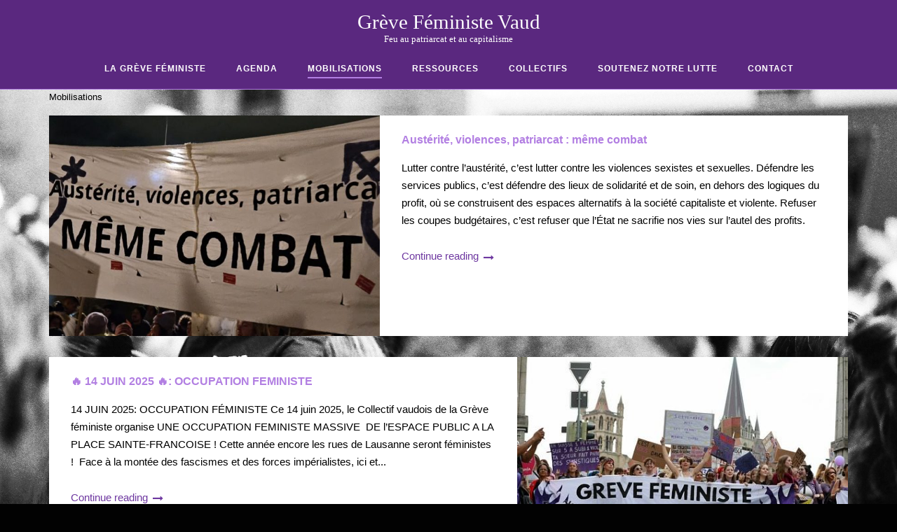

--- FILE ---
content_type: text/html; charset=UTF-8
request_url: https://grevefeministe-vd.ch/category/mobilisations-2/
body_size: 15117
content:
<!DOCTYPE html>
<html lang="fr-FR">
<head>
	<meta charset="UTF-8">
	<link rel="profile" href="https://gmpg.org/xfn/11">

	<meta name='robots' content='index, follow, max-image-preview:large, max-snippet:-1, max-video-preview:-1' />

	<!-- This site is optimized with the Yoast SEO plugin v25.3 - https://yoast.com/wordpress/plugins/seo/ -->
	<title>Archives des Mobilisations - Grève Féministe Vaud</title>
	<link rel="canonical" href="https://grevefeministe-vd.ch/category/mobilisations-2/" />
	<link rel="next" href="https://grevefeministe-vd.ch/category/mobilisations-2/page/2/" />
	<meta property="og:locale" content="fr_FR" />
	<meta property="og:type" content="article" />
	<meta property="og:title" content="Archives des Mobilisations - Grève Féministe Vaud" />
	<meta property="og:url" content="https://grevefeministe-vd.ch/category/mobilisations-2/" />
	<meta property="og:site_name" content="Grève Féministe Vaud" />
	<meta name="twitter:card" content="summary_large_image" />
	<script type="application/ld+json" class="yoast-schema-graph">{"@context":"https://schema.org","@graph":[{"@type":"CollectionPage","@id":"https://grevefeministe-vd.ch/category/mobilisations-2/","url":"https://grevefeministe-vd.ch/category/mobilisations-2/","name":"Archives des Mobilisations - Grève Féministe Vaud","isPartOf":{"@id":"https://grevefeministe-vd.ch/#website"},"primaryImageOfPage":{"@id":"https://grevefeministe-vd.ch/category/mobilisations-2/#primaryimage"},"image":{"@id":"https://grevefeministe-vd.ch/category/mobilisations-2/#primaryimage"},"thumbnailUrl":"https://grevefeministe-vd.ch/wp-content/uploads/2025/11/Apres-une-journee-de-greve-massive-dans-les-services-publics-et-parapublics-28000-personnes-o-e1764423846387.jpeg","inLanguage":"fr-FR"},{"@type":"ImageObject","inLanguage":"fr-FR","@id":"https://grevefeministe-vd.ch/category/mobilisations-2/#primaryimage","url":"https://grevefeministe-vd.ch/wp-content/uploads/2025/11/Apres-une-journee-de-greve-massive-dans-les-services-publics-et-parapublics-28000-personnes-o-e1764423846387.jpeg","contentUrl":"https://grevefeministe-vd.ch/wp-content/uploads/2025/11/Apres-une-journee-de-greve-massive-dans-les-services-publics-et-parapublics-28000-personnes-o-e1764423846387.jpeg","width":1080,"height":585},{"@type":"WebSite","@id":"https://grevefeministe-vd.ch/#website","url":"https://grevefeministe-vd.ch/","name":"Grève Féministe Vaud","description":"Feu au patriarcat et au capitalisme","publisher":{"@id":"https://grevefeministe-vd.ch/#organization"},"alternateName":"greve feministe","potentialAction":[{"@type":"SearchAction","target":{"@type":"EntryPoint","urlTemplate":"https://grevefeministe-vd.ch/?s={search_term_string}"},"query-input":{"@type":"PropertyValueSpecification","valueRequired":true,"valueName":"search_term_string"}}],"inLanguage":"fr-FR"},{"@type":"Organization","@id":"https://grevefeministe-vd.ch/#organization","name":"Grève Féministe Vaud","url":"https://grevefeministe-vd.ch/","logo":{"@type":"ImageObject","inLanguage":"fr-FR","@id":"https://grevefeministe-vd.ch/#/schema/logo/image/","url":"","contentUrl":"","caption":"Grève Féministe Vaud"},"image":{"@id":"https://grevefeministe-vd.ch/#/schema/logo/image/"},"sameAs":["https://fr-fr.facebook.com/vaud.grevefeministe/","https://www.instagram.com/grevefeministevaud/?hl=fr"]}]}</script>
	<!-- / Yoast SEO plugin. -->


<link rel="alternate" type="application/rss+xml" title="Grève Féministe Vaud &raquo; Flux" href="https://grevefeministe-vd.ch/feed/" />
<link rel="alternate" type="application/rss+xml" title="Grève Féministe Vaud &raquo; Flux des commentaires" href="https://grevefeministe-vd.ch/comments/feed/" />
<link rel="alternate" type="text/calendar" title="Grève Féministe Vaud &raquo; Flux iCal" href="https://grevefeministe-vd.ch/events/?ical=1" />
<link rel="alternate" type="application/rss+xml" title="Grève Féministe Vaud &raquo; Flux de la catégorie Mobilisations" href="https://grevefeministe-vd.ch/category/mobilisations-2/feed/" />
<style id='wp-img-auto-sizes-contain-inline-css' type='text/css'>
img:is([sizes=auto i],[sizes^="auto," i]){contain-intrinsic-size:3000px 1500px}
/*# sourceURL=wp-img-auto-sizes-contain-inline-css */
</style>
<style id='wp-emoji-styles-inline-css' type='text/css'>

	img.wp-smiley, img.emoji {
		display: inline !important;
		border: none !important;
		box-shadow: none !important;
		height: 1em !important;
		width: 1em !important;
		margin: 0 0.07em !important;
		vertical-align: -0.1em !important;
		background: none !important;
		padding: 0 !important;
	}
/*# sourceURL=wp-emoji-styles-inline-css */
</style>
<link rel='stylesheet' id='wp-block-library-css' href='https://grevefeministe-vd.ch/wp-includes/css/dist/block-library/style.min.css?ver=6.9' type='text/css' media='all' />
<style id='wp-block-heading-inline-css' type='text/css'>
h1:where(.wp-block-heading).has-background,h2:where(.wp-block-heading).has-background,h3:where(.wp-block-heading).has-background,h4:where(.wp-block-heading).has-background,h5:where(.wp-block-heading).has-background,h6:where(.wp-block-heading).has-background{padding:1.25em 2.375em}h1.has-text-align-left[style*=writing-mode]:where([style*=vertical-lr]),h1.has-text-align-right[style*=writing-mode]:where([style*=vertical-rl]),h2.has-text-align-left[style*=writing-mode]:where([style*=vertical-lr]),h2.has-text-align-right[style*=writing-mode]:where([style*=vertical-rl]),h3.has-text-align-left[style*=writing-mode]:where([style*=vertical-lr]),h3.has-text-align-right[style*=writing-mode]:where([style*=vertical-rl]),h4.has-text-align-left[style*=writing-mode]:where([style*=vertical-lr]),h4.has-text-align-right[style*=writing-mode]:where([style*=vertical-rl]),h5.has-text-align-left[style*=writing-mode]:where([style*=vertical-lr]),h5.has-text-align-right[style*=writing-mode]:where([style*=vertical-rl]),h6.has-text-align-left[style*=writing-mode]:where([style*=vertical-lr]),h6.has-text-align-right[style*=writing-mode]:where([style*=vertical-rl]){rotate:180deg}
/*# sourceURL=https://grevefeministe-vd.ch/wp-includes/blocks/heading/style.min.css */
</style>
<style id='wp-block-paragraph-inline-css' type='text/css'>
.is-small-text{font-size:.875em}.is-regular-text{font-size:1em}.is-large-text{font-size:2.25em}.is-larger-text{font-size:3em}.has-drop-cap:not(:focus):first-letter{float:left;font-size:8.4em;font-style:normal;font-weight:100;line-height:.68;margin:.05em .1em 0 0;text-transform:uppercase}body.rtl .has-drop-cap:not(:focus):first-letter{float:none;margin-left:.1em}p.has-drop-cap.has-background{overflow:hidden}:root :where(p.has-background){padding:1.25em 2.375em}:where(p.has-text-color:not(.has-link-color)) a{color:inherit}p.has-text-align-left[style*="writing-mode:vertical-lr"],p.has-text-align-right[style*="writing-mode:vertical-rl"]{rotate:180deg}
/*# sourceURL=https://grevefeministe-vd.ch/wp-includes/blocks/paragraph/style.min.css */
</style>
<style id='global-styles-inline-css' type='text/css'>
:root{--wp--preset--aspect-ratio--square: 1;--wp--preset--aspect-ratio--4-3: 4/3;--wp--preset--aspect-ratio--3-4: 3/4;--wp--preset--aspect-ratio--3-2: 3/2;--wp--preset--aspect-ratio--2-3: 2/3;--wp--preset--aspect-ratio--16-9: 16/9;--wp--preset--aspect-ratio--9-16: 9/16;--wp--preset--color--black: #000000;--wp--preset--color--cyan-bluish-gray: #abb8c3;--wp--preset--color--white: #ffffff;--wp--preset--color--pale-pink: #f78da7;--wp--preset--color--vivid-red: #cf2e2e;--wp--preset--color--luminous-vivid-orange: #ff6900;--wp--preset--color--luminous-vivid-amber: #fcb900;--wp--preset--color--light-green-cyan: #7bdcb5;--wp--preset--color--vivid-green-cyan: #00d084;--wp--preset--color--pale-cyan-blue: #8ed1fc;--wp--preset--color--vivid-cyan-blue: #0693e3;--wp--preset--color--vivid-purple: #9b51e0;--wp--preset--gradient--vivid-cyan-blue-to-vivid-purple: linear-gradient(135deg,rgb(6,147,227) 0%,rgb(155,81,224) 100%);--wp--preset--gradient--light-green-cyan-to-vivid-green-cyan: linear-gradient(135deg,rgb(122,220,180) 0%,rgb(0,208,130) 100%);--wp--preset--gradient--luminous-vivid-amber-to-luminous-vivid-orange: linear-gradient(135deg,rgb(252,185,0) 0%,rgb(255,105,0) 100%);--wp--preset--gradient--luminous-vivid-orange-to-vivid-red: linear-gradient(135deg,rgb(255,105,0) 0%,rgb(207,46,46) 100%);--wp--preset--gradient--very-light-gray-to-cyan-bluish-gray: linear-gradient(135deg,rgb(238,238,238) 0%,rgb(169,184,195) 100%);--wp--preset--gradient--cool-to-warm-spectrum: linear-gradient(135deg,rgb(74,234,220) 0%,rgb(151,120,209) 20%,rgb(207,42,186) 40%,rgb(238,44,130) 60%,rgb(251,105,98) 80%,rgb(254,248,76) 100%);--wp--preset--gradient--blush-light-purple: linear-gradient(135deg,rgb(255,206,236) 0%,rgb(152,150,240) 100%);--wp--preset--gradient--blush-bordeaux: linear-gradient(135deg,rgb(254,205,165) 0%,rgb(254,45,45) 50%,rgb(107,0,62) 100%);--wp--preset--gradient--luminous-dusk: linear-gradient(135deg,rgb(255,203,112) 0%,rgb(199,81,192) 50%,rgb(65,88,208) 100%);--wp--preset--gradient--pale-ocean: linear-gradient(135deg,rgb(255,245,203) 0%,rgb(182,227,212) 50%,rgb(51,167,181) 100%);--wp--preset--gradient--electric-grass: linear-gradient(135deg,rgb(202,248,128) 0%,rgb(113,206,126) 100%);--wp--preset--gradient--midnight: linear-gradient(135deg,rgb(2,3,129) 0%,rgb(40,116,252) 100%);--wp--preset--font-size--small: 13px;--wp--preset--font-size--medium: 20px;--wp--preset--font-size--large: 36px;--wp--preset--font-size--x-large: 42px;--wp--preset--spacing--20: 0.44rem;--wp--preset--spacing--30: 0.67rem;--wp--preset--spacing--40: 1rem;--wp--preset--spacing--50: 1.5rem;--wp--preset--spacing--60: 2.25rem;--wp--preset--spacing--70: 3.38rem;--wp--preset--spacing--80: 5.06rem;--wp--preset--shadow--natural: 6px 6px 9px rgba(0, 0, 0, 0.2);--wp--preset--shadow--deep: 12px 12px 50px rgba(0, 0, 0, 0.4);--wp--preset--shadow--sharp: 6px 6px 0px rgba(0, 0, 0, 0.2);--wp--preset--shadow--outlined: 6px 6px 0px -3px rgb(255, 255, 255), 6px 6px rgb(0, 0, 0);--wp--preset--shadow--crisp: 6px 6px 0px rgb(0, 0, 0);}:where(.is-layout-flex){gap: 0.5em;}:where(.is-layout-grid){gap: 0.5em;}body .is-layout-flex{display: flex;}.is-layout-flex{flex-wrap: wrap;align-items: center;}.is-layout-flex > :is(*, div){margin: 0;}body .is-layout-grid{display: grid;}.is-layout-grid > :is(*, div){margin: 0;}:where(.wp-block-columns.is-layout-flex){gap: 2em;}:where(.wp-block-columns.is-layout-grid){gap: 2em;}:where(.wp-block-post-template.is-layout-flex){gap: 1.25em;}:where(.wp-block-post-template.is-layout-grid){gap: 1.25em;}.has-black-color{color: var(--wp--preset--color--black) !important;}.has-cyan-bluish-gray-color{color: var(--wp--preset--color--cyan-bluish-gray) !important;}.has-white-color{color: var(--wp--preset--color--white) !important;}.has-pale-pink-color{color: var(--wp--preset--color--pale-pink) !important;}.has-vivid-red-color{color: var(--wp--preset--color--vivid-red) !important;}.has-luminous-vivid-orange-color{color: var(--wp--preset--color--luminous-vivid-orange) !important;}.has-luminous-vivid-amber-color{color: var(--wp--preset--color--luminous-vivid-amber) !important;}.has-light-green-cyan-color{color: var(--wp--preset--color--light-green-cyan) !important;}.has-vivid-green-cyan-color{color: var(--wp--preset--color--vivid-green-cyan) !important;}.has-pale-cyan-blue-color{color: var(--wp--preset--color--pale-cyan-blue) !important;}.has-vivid-cyan-blue-color{color: var(--wp--preset--color--vivid-cyan-blue) !important;}.has-vivid-purple-color{color: var(--wp--preset--color--vivid-purple) !important;}.has-black-background-color{background-color: var(--wp--preset--color--black) !important;}.has-cyan-bluish-gray-background-color{background-color: var(--wp--preset--color--cyan-bluish-gray) !important;}.has-white-background-color{background-color: var(--wp--preset--color--white) !important;}.has-pale-pink-background-color{background-color: var(--wp--preset--color--pale-pink) !important;}.has-vivid-red-background-color{background-color: var(--wp--preset--color--vivid-red) !important;}.has-luminous-vivid-orange-background-color{background-color: var(--wp--preset--color--luminous-vivid-orange) !important;}.has-luminous-vivid-amber-background-color{background-color: var(--wp--preset--color--luminous-vivid-amber) !important;}.has-light-green-cyan-background-color{background-color: var(--wp--preset--color--light-green-cyan) !important;}.has-vivid-green-cyan-background-color{background-color: var(--wp--preset--color--vivid-green-cyan) !important;}.has-pale-cyan-blue-background-color{background-color: var(--wp--preset--color--pale-cyan-blue) !important;}.has-vivid-cyan-blue-background-color{background-color: var(--wp--preset--color--vivid-cyan-blue) !important;}.has-vivid-purple-background-color{background-color: var(--wp--preset--color--vivid-purple) !important;}.has-black-border-color{border-color: var(--wp--preset--color--black) !important;}.has-cyan-bluish-gray-border-color{border-color: var(--wp--preset--color--cyan-bluish-gray) !important;}.has-white-border-color{border-color: var(--wp--preset--color--white) !important;}.has-pale-pink-border-color{border-color: var(--wp--preset--color--pale-pink) !important;}.has-vivid-red-border-color{border-color: var(--wp--preset--color--vivid-red) !important;}.has-luminous-vivid-orange-border-color{border-color: var(--wp--preset--color--luminous-vivid-orange) !important;}.has-luminous-vivid-amber-border-color{border-color: var(--wp--preset--color--luminous-vivid-amber) !important;}.has-light-green-cyan-border-color{border-color: var(--wp--preset--color--light-green-cyan) !important;}.has-vivid-green-cyan-border-color{border-color: var(--wp--preset--color--vivid-green-cyan) !important;}.has-pale-cyan-blue-border-color{border-color: var(--wp--preset--color--pale-cyan-blue) !important;}.has-vivid-cyan-blue-border-color{border-color: var(--wp--preset--color--vivid-cyan-blue) !important;}.has-vivid-purple-border-color{border-color: var(--wp--preset--color--vivid-purple) !important;}.has-vivid-cyan-blue-to-vivid-purple-gradient-background{background: var(--wp--preset--gradient--vivid-cyan-blue-to-vivid-purple) !important;}.has-light-green-cyan-to-vivid-green-cyan-gradient-background{background: var(--wp--preset--gradient--light-green-cyan-to-vivid-green-cyan) !important;}.has-luminous-vivid-amber-to-luminous-vivid-orange-gradient-background{background: var(--wp--preset--gradient--luminous-vivid-amber-to-luminous-vivid-orange) !important;}.has-luminous-vivid-orange-to-vivid-red-gradient-background{background: var(--wp--preset--gradient--luminous-vivid-orange-to-vivid-red) !important;}.has-very-light-gray-to-cyan-bluish-gray-gradient-background{background: var(--wp--preset--gradient--very-light-gray-to-cyan-bluish-gray) !important;}.has-cool-to-warm-spectrum-gradient-background{background: var(--wp--preset--gradient--cool-to-warm-spectrum) !important;}.has-blush-light-purple-gradient-background{background: var(--wp--preset--gradient--blush-light-purple) !important;}.has-blush-bordeaux-gradient-background{background: var(--wp--preset--gradient--blush-bordeaux) !important;}.has-luminous-dusk-gradient-background{background: var(--wp--preset--gradient--luminous-dusk) !important;}.has-pale-ocean-gradient-background{background: var(--wp--preset--gradient--pale-ocean) !important;}.has-electric-grass-gradient-background{background: var(--wp--preset--gradient--electric-grass) !important;}.has-midnight-gradient-background{background: var(--wp--preset--gradient--midnight) !important;}.has-small-font-size{font-size: var(--wp--preset--font-size--small) !important;}.has-medium-font-size{font-size: var(--wp--preset--font-size--medium) !important;}.has-large-font-size{font-size: var(--wp--preset--font-size--large) !important;}.has-x-large-font-size{font-size: var(--wp--preset--font-size--x-large) !important;}
/*# sourceURL=global-styles-inline-css */
</style>
<style id='core-block-supports-inline-css' type='text/css'>
.wp-elements-78a2e9d6447318aacbd5f1d8fd6a10cb a:where(:not(.wp-element-button)){color:var(--wp--preset--color--black);}.wp-elements-e411c969c5a81362ff97632d5eae9224 a:where(:not(.wp-element-button)){color:var(--wp--preset--color--black);}.wp-elements-5221f5ada8bd6192cf3114e49403c578 a:where(:not(.wp-element-button)){color:var(--wp--preset--color--black);}.wp-elements-6c18aae4bd3f0ac8baaf656fd1b78517 a:where(:not(.wp-element-button)){color:var(--wp--preset--color--black);}.wp-elements-3d074f8d11bbb14cd6c31e11ed0bd2be a:where(:not(.wp-element-button)){color:var(--wp--preset--color--black);}.wp-elements-81d943ef98446e3d081519eafeadfcb6 a:where(:not(.wp-element-button)){color:var(--wp--preset--color--vivid-purple);}.wp-elements-2930127fa7b3c426eedb4566388de21a a:where(:not(.wp-element-button)){color:var(--wp--preset--color--black);}.wp-elements-762b811963655065f70cd916241b9253 a:where(:not(.wp-element-button)){color:var(--wp--preset--color--black);}.wp-elements-052043d8c0ea36b8bc64f68603b03da0 a:where(:not(.wp-element-button)){color:var(--wp--preset--color--black);}.wp-elements-aa12dbf254d085a1e088115057b0be53 a:where(:not(.wp-element-button)){color:var(--wp--preset--color--black);}.wp-elements-35401bd090f90637133b1e0f89a1422a a:where(:not(.wp-element-button)){color:var(--wp--preset--color--black);}.wp-elements-d886743e9ce718104af7093674d3d7d5 a:where(:not(.wp-element-button)){color:var(--wp--preset--color--black);}.wp-elements-b6aabdf4707da71282f1a4cff2d29d90 a:where(:not(.wp-element-button)){color:var(--wp--preset--color--vivid-purple);}.wp-elements-b05987d2475b2600d38131927f567673 a:where(:not(.wp-element-button)){color:var(--wp--preset--color--black);}.wp-elements-6817457f409112595311633fe75bc49f a:where(:not(.wp-element-button)){color:var(--wp--preset--color--vivid-purple);}.wp-elements-c83ffd91c20fcabd6c4c0d3d03d82c84 a:where(:not(.wp-element-button)){color:var(--wp--preset--color--black);}.wp-elements-9f5e3d4bd78185bf36f834508f9721a0 a:where(:not(.wp-element-button)){color:var(--wp--preset--color--black);}.wp-elements-e9c83ea93f5657386c8e82850927df8b a:where(:not(.wp-element-button)){color:var(--wp--preset--color--black);}.wp-elements-18f935daa920a09ded5ac53691e0a00f a:where(:not(.wp-element-button)){color:var(--wp--preset--color--black);}.wp-elements-b04b14d0d5701cba1680645ba725e55c a:where(:not(.wp-element-button)){color:var(--wp--preset--color--black);}.wp-elements-d6ef059fd6e6cd52e194c9535e312cef a:where(:not(.wp-element-button)){color:var(--wp--preset--color--black);}
/*# sourceURL=core-block-supports-inline-css */
</style>

<style id='classic-theme-styles-inline-css' type='text/css'>
/*! This file is auto-generated */
.wp-block-button__link{color:#fff;background-color:#32373c;border-radius:9999px;box-shadow:none;text-decoration:none;padding:calc(.667em + 2px) calc(1.333em + 2px);font-size:1.125em}.wp-block-file__button{background:#32373c;color:#fff;text-decoration:none}
/*# sourceURL=/wp-includes/css/classic-themes.min.css */
</style>
<link rel='stylesheet' id='wpa-css-css' href='https://grevefeministe-vd.ch/wp-content/plugins/honeypot/includes/css/wpa.css?ver=2.2.01' type='text/css' media='all' />
<link rel='stylesheet' id='siteorigin-corp-style-css' href='https://grevefeministe-vd.ch/wp-content/themes/siteorigin-corp/style.min.css?ver=1.20.12' type='text/css' media='all' />
<link rel='stylesheet' id='siteorigin-corp-icons-css' href='https://grevefeministe-vd.ch/wp-content/themes/siteorigin-corp/css/siteorigin-corp-icons.min.css?ver=.min' type='text/css' media='all' />
<link rel='stylesheet' id='tablepress-default-css' href='https://grevefeministe-vd.ch/wp-content/plugins/tablepress/css/build/default.css?ver=2.3.2' type='text/css' media='all' />
<script type="text/javascript" src="https://grevefeministe-vd.ch/wp-includes/js/jquery/jquery.min.js?ver=3.7.1" id="jquery-core-js"></script>
<script type="text/javascript" src="https://grevefeministe-vd.ch/wp-includes/js/jquery/jquery-migrate.min.js?ver=3.4.1" id="jquery-migrate-js"></script>
<link rel="https://api.w.org/" href="https://grevefeministe-vd.ch/wp-json/" /><link rel="alternate" title="JSON" type="application/json" href="https://grevefeministe-vd.ch/wp-json/wp/v2/categories/57" /><link rel="EditURI" type="application/rsd+xml" title="RSD" href="https://grevefeministe-vd.ch/xmlrpc.php?rsd" />
<meta name="generator" content="WordPress 6.9" />
<meta name="tec-api-version" content="v1"><meta name="tec-api-origin" content="https://grevefeministe-vd.ch"><link rel="alternate" href="https://grevefeministe-vd.ch/wp-json/tribe/events/v1/" />	<meta name="viewport" content="width=device-width, initial-scale=1">
<style type="text/css" id="custom-background-css">
body.custom-background { background-color: #020202; background-image: url("https://grevefeministe-vd.ch/wp-content/uploads/2022/10/0023_-2-scaled-e1670255298113.jpg"); background-position: left top; background-size: cover; background-repeat: no-repeat; background-attachment: fixed; }
</style>
					<style type="text/css" id="siteorigin-corp-settings-custom" data-siteorigin-settings="true">
					/* style */ body,button,input,select,optgroup,textarea { color: #000000; font-family: "Arial", sans-serif; font-weight: normal;  } h1,h2,h3,h4,h5,h6 { color: #b27fe2; font-family: "Arial", sans-serif; font-weight: normal;  } h1 a,h1 a:visited,h2 a,h2 a:visited,h3 a,h3 a:visited,h4 a,h4 a:visited,h5 a,h5 a:visited,h6 a,h6 a:visited { color: #b27fe2; } .sub-heading,.comments-title,.comment-reply-title,.related-projects-section h3,.yarpp-related .related-posts,.related-posts-section .related-posts,.site-content #primary .sharedaddy h3,.site-content #jp-relatedposts .jp-relatedposts-headline { color: #000000; } blockquote { border-left: 3px solid #6e38a0; } blockquote cite { color: #000000; } abbr,acronym { border-bottom: 1px dotted #000000; } hr { background-color: #ffffff; } table { border: 1px solid #ffffff; font-family: "Arial", sans-serif; font-weight: normal;  } table thead th { color: #b27fe2; } table th,table td { border: 1px solid #ffffff; } .button,button,input[type=button],input[type=reset],input[type=submit] { background: #6e38a0; font-family: "Arial", sans-serif; font-weight: normal;  } .button:hover,button:hover,input[type=button]:hover,input[type=reset]:hover,input[type=submit]:hover { background: rgba(110,56,160,0.8); } .button:active,.button:focus,button:active,button:focus,input[type=button]:active,input[type=button]:focus,input[type=reset]:active,input[type=reset]:focus,input[type=submit]:active,input[type=submit]:focus { background: #6e38a0; } input[type=text],input[type=email],input[type=url],input[type=password],input[type=search],input[type=number],input[type=tel],input[type=range],input[type=date],input[type=month],input[type=week],input[type=time],input[type=datetime],input[type=datetime-local],input[type=color],textarea { border: 1px solid #ffffff; } input[type=text]:focus,input[type=email]:focus,input[type=url]:focus,input[type=password]:focus,input[type=search]:focus,input[type=number]:focus,input[type=tel]:focus,input[type=range]:focus,input[type=date]:focus,input[type=month]:focus,input[type=week]:focus,input[type=time]:focus,input[type=datetime]:focus,input[type=datetime-local]:focus,input[type=color]:focus,textarea:focus { border-color: rgba(255,255,255,0.8); } select { border: 1px solid #ffffff; } label { color: #b27fe2; } fieldset legend { color: #b27fe2; font-family: "Arial", sans-serif; font-weight: normal;  } a { color: #6e38a0; } a:visited { color: #6e38a0; } a:hover,a:focus,a:active { color: #000000; } .main-navigation ul .sub-menu li a,.main-navigation ul .children li a { background: #020202; border-color: #4c4c4c; color: #ffffff; } .main-navigation ul .sub-menu li:hover > a,.main-navigation ul .sub-menu li.current_page_item > a,.main-navigation ul .sub-menu li.current-menu-item > a,.main-navigation ul .sub-menu li.current_page_ancestor > a,.main-navigation ul .sub-menu li.current-menu-ancestor > a,.main-navigation ul .children li:hover > a,.main-navigation ul .children li.current_page_item > a,.main-navigation ul .children li.current-menu-item > a,.main-navigation ul .children li.current_page_ancestor > a,.main-navigation ul .children li.current-menu-ancestor > a { color: #b27fe2; } .link-underline.main-navigation ul .sub-menu li:first-of-type { border-top: 2px solid #b27fe2; } .link-underline.main-navigation ul .children li:first-of-type { border-top: 2px solid #b27fe2; } .main-navigation ul li { font-family: "Arial", sans-serif; font-weight: normal;  } .main-navigation ul li a { color: #ffffff; } #site-navigation.main-navigation ul .menu-button a { background: #6e38a0; } #site-navigation.main-navigation ul .menu-button a:hover { background: rgba(110,56,160,0.8); } [class*=overlap] .main-navigation:not(.link-underline) div > ul:not(.cart_list) > li:hover > a { color: #b27fe2; } .link-underline.main-navigation div > ul:not(.cart_list) > li:hover > a { border-color: #b27fe2; } .main-navigation:not(.link-underline) div > ul:not(.cart_list) > li:hover > a { color: #b27fe2; } .main-navigation div > ul:not(.cart_list) > li.current > a,.main-navigation div > ul:not(.cart_list) > li.current_page_item > a,.main-navigation div > ul:not(.cart_list) > li.current-menu-item > a,.main-navigation div > ul:not(.cart_list) > li.current_page_ancestor > a,.main-navigation div > ul:not(.cart_list) > li.current-menu-ancestor > a { border-color: #b27fe2; } .main-navigation:not(.link-underline) div > ul:not(.cart_list) > li.current > a,.main-navigation:not(.link-underline) div > ul:not(.cart_list) > li.current_page_item > a,.main-navigation:not(.link-underline) div > ul:not(.cart_list) > li.current-menu-item > a,.main-navigation:not(.link-underline) div > ul:not(.cart_list) > li.current_page_ancestor > a,.main-navigation:not(.link-underline) div > ul:not(.cart_list) > li.current-menu-ancestor > a { color: #b27fe2; } [class*=overlap] .main-navigation:not(.link-underline) div > ul:not(.cart_list) > li.current > a,[class*=overlap] .main-navigation:not(.link-underline) div > ul:not(.cart_list) > li.current_page_item > a,[class*=overlap] .main-navigation:not(.link-underline) div > ul:not(.cart_list) > li.current-menu-item > a,[class*=overlap] .main-navigation:not(.link-underline) div > ul:not(.cart_list) > li.current_page_ancestor > a,[class*=overlap] .main-navigation:not(.link-underline) div > ul:not(.cart_list) > li.current-menu-ancestor > a { color: #b27fe2; } .main-navigation .search-toggle .open svg path { fill: #ffffff; } #mobile-menu-button svg path { fill: #ffffff; } #mobile-navigation { background: #020202; } #mobile-navigation ul li { font-family: "Arial", sans-serif; font-weight: normal;  } #mobile-navigation ul li a { border-color: #4c4c4c; color: #ffffff; } #mobile-navigation ul li a:hover { color: #b27fe2; } #mobile-navigation ul li .dropdown-toggle { color: #ffffff; } #mobile-navigation ul li .dropdown-toggle:hover { color: #b27fe2; } .pagination .page-numbers { border: 1px solid #000000; color: #000000; font-family: "Arial", sans-serif; font-weight: normal;  } .pagination .page-numbers:visited { color: #000000; } .pagination .page-numbers:hover,.pagination .page-numbers:focus { border-color: #6e38a0; color: #6e38a0; } .pagination .page-numbers.dots:hover { color: #000000; } .pagination .current { border-color: #6e38a0; color: #6e38a0; } .post-navigation { border-top: 1px solid #ffffff; } .post-navigation a span { color: #000000; } .post-navigation a div { color: #b27fe2; font-family: "Arial", sans-serif; font-weight: normal;  } .post-navigation a:hover div { color: #6e38a0; } .comment-navigation a { color: #000000; } .comment-navigation a:hover { color: #6e38a0; } .breadcrumbs { color: #000000; } .breadcrumbs a { color: #000000; } .breadcrumbs a:hover { color: #6e38a0; } .site-main #infinite-handle span button { border-color: #b27fe2; color: #b27fe2; } .site-main #infinite-handle span button:hover { border-color: #6e38a0; color: #6e38a0; } .site-content #jp-relatedposts .jp-relatedposts-headline { font-family: "Arial", sans-serif; font-weight: normal;  } .site-content #jp-relatedposts .jp-relatedposts-items .jp-relatedposts-post .jp-relatedposts-post-title a { color: #b27fe2; font-family: "Arial", sans-serif; font-weight: normal;  } .site-content #jp-relatedposts .jp-relatedposts-items .jp-relatedposts-post .jp-relatedposts-post-title a:hover { color: #6e38a0; } .site-content #jp-relatedposts .jp-relatedposts-items .jp-relatedposts-post .jp-relatedposts-post-date,.site-content #jp-relatedposts .jp-relatedposts-items .jp-relatedposts-post .jp-relatedposts-post-context { color: #000000; } .site-content #primary .sharedaddy { border-top: 1px solid #ffffff; } .widget-area .widget:not(.widget_tag_cloud):not(.widget_shopping_cart) a:not(.button) { color: #000000; } .widget-area .widget:not(.widget_tag_cloud):not(.widget_shopping_cart) a:not(.button):hover { color: #6e38a0; } .widget_calendar .calendar_wrap { border: 1px solid #ffffff; } .widget_calendar .wp-calendar-table caption { color: #b27fe2; } .widget_calendar .wp-calendar-table tbody td a { color: #6e38a0; } .widget_calendar .wp-calendar-table tbody td a:hover { color: #000000; } .widget_calendar .wp-calendar-nav .wp-calendar-nav-prev a,.widget_calendar .wp-calendar-nav .wp-calendar-nav-next a { color: #b27fe2; } .widget_calendar .wp-calendar-nav .wp-calendar-nav-prev a:hover,.widget_calendar .wp-calendar-nav .wp-calendar-nav-next a:hover { color: #6e38a0; } .widget_archive li,.widget_categories li { color: #000000; } .widget_archive li a,.widget_categories li a { color: #b27fe2; } .widget_archive li span,.widget_categories li span { color: #000000; } .widget_recent_comments .recentcomments { color: #000000; } .widget_recent_comments .recentcomments .comment-author-link { color: #b27fe2; } .widget_recent_comments .recentcomments .comment-author-link:before { color: #000000; } .widget_recent_comments .recentcomments a { color: #b27fe2; }     .widget.widget_recent_entries ul li { color: #000000; } .widget.widget_recent_entries ul li a { color: #b27fe2; } .widget.recent-posts-extended h3 { color: #b27fe2; } .widget.recent-posts-extended h3 a { color: #b27fe2; } .widget.recent-posts-extended h3 a:hover { color: #000000; } .widget.recent-posts-extended time { color: #000000; } .site-footer .widget_tag_cloud a:after { background: #ffffff; } .site-footer .widgets .widget.widget_tag_cloud a { color: #000000; } .sidebar .content-area { margin: 0 -20% 0 0; } .sidebar .site-main { margin: 0 20% 0 0; } .sidebar-left .content-area { margin: 0 0 0 -20%; } .sidebar-left .site-main { margin: 0 0 0 20%; } .widget-area { width: 20%; } @media (max-width: 768px) { .widget-area { border-top: 1px solid #ffffff; } } .site-header { background: #5a287f; border-bottom: 1px solid #b27fe2; padding: 15px 0; } .site-header .site-branding .site-title { font-family: "Palatino", serif; font-weight: normal;  } .site-header .site-branding .site-title a { color: #ffffff; } .site-header .site-branding .site-description { color: #ffffff; font-family: "Palatino", serif; font-weight: normal;  } .site-header,.masthead-sentinel { margin-bottom: 70px; } #fullscreen-search { background: rgba(178,127,226,0.95); } #fullscreen-search span { color: #fcfcfc; font-family: "Arial", sans-serif; font-weight: normal;  } #fullscreen-search form { border-bottom: 1px solid #fcfcfc; } #fullscreen-search form button[type=submit] svg { fill: #fcfcfc; } #fullscreen-search .search-close-button .close svg path { fill: #fcfcfc; } .entry-title { color: #b27fe2; } .entry-title a:hover { color: #000000; } .entry-meta { font-family: "Arial", sans-serif; font-weight: normal;  } .entry-meta span { color: #000000; } .entry-meta span a:hover { color: #6e38a0; } .page-links .page-links-title { color: #000000; } .page-links .post-page-numbers { border: 1px solid #000000; color: #000000; font-family: "Arial", sans-serif; font-weight: normal;  } .page-links .post-page-numbers:hover,.page-links .post-page-numbers.current { border-color: #6e38a0; color: #6e38a0; } .tags-links a,.widget_tag_cloud a { color: #000000; } .tags-links a:hover,.widget_tag_cloud a:hover { background: #6e38a0; } .tags-links a:hover:after,.widget_tag_cloud a:hover:after { border-right-color: #6e38a0; } .blog-layout-grid article { border: 1px solid #ffffff; } .blog-layout-standard article .corp-content-wrapper { border: 1px solid #ffffff; } .blog-layout-offset article .entry-header .entry-time { color: #000000; } .blog-layout-offset article .entry-offset .entry-author-link,.blog-layout-offset article .entry-offset .entry-categories,.blog-layout-offset article .entry-offset .entry-comments { color: #000000; } .blog-layout-offset article .entry-offset .entry-author-link a,.blog-layout-offset article .entry-offset .entry-categories a,.blog-layout-offset article .entry-offset .entry-comments a { color: #b27fe2; } .blog-layout-offset article .entry-offset .entry-author-link a:hover,.blog-layout-offset article .entry-offset .entry-categories a:hover,.blog-layout-offset article .entry-offset .entry-comments a:hover { color: #6e38a0; } .blog-layout-offset article .corp-content-wrapper { border: 1px solid #ffffff; } .blog-layout-alternate .hentry { border: 1px solid #ffffff; } .content-area .blog-layout-masonry article .corp-content-wrapper { border: 1px solid #ffffff; } .search-results .page-title span { color: #6e38a0; } .search-results .hentry { border: 1px solid #ffffff; } .search-form button[type=submit] svg path { fill: #000000; } .author-box { border-top: 1px solid #ffffff; } .author-box .author-description span a { color: #000000; } .author-box .author-description span a:hover { color: #6e38a0; } .yarpp-related ol li .corp-content-wrapper,.related-posts-section ol li .corp-content-wrapper { border: 1px solid #ffffff; } .yarpp-related ol li .related-post-title:hover,.related-posts-section ol li .related-post-title:hover { color: #6e38a0; } .yarpp-related ol li .related-post-date,.related-posts-section ol li .related-post-date { color: #000000; } .yarpp-related ol li .related-post-date:hover,.related-posts-section ol li .related-post-date:hover { color: #6e38a0; } .portfolio-filter-terms button { color: #000000; } .portfolio-filter-terms button:hover { color: #b27fe2; } .portfolio-filter-terms button.active { border-bottom: 2px solid #b27fe2; color: #b27fe2; } .entry-thumbnail:hover .entry-overlay { border: 2px solid #000000; } .archive-project .entry-title { color: #b27fe2; } .archive-project .entry-divider { border: solid #b27fe2 1px; } .archive-project .entry-project-type { color: #000000; } .jetpack-portfolio-shortcode .portfolio-entry { border: 1px solid #ffffff; } .jetpack-portfolio-shortcode .portfolio-entry .portfolio-entry-meta span { color: #000000; } .jetpack-portfolio-shortcode .portfolio-entry .portfolio-entry-meta a { color: #b27fe2; } .jetpack-portfolio-shortcode .portfolio-entry .portfolio-entry-meta a:hover { color: #000000; } .comment-list .comment,.comment-list .pingback { color: #000000; } .comment-list .comment .comment-box,.comment-list .pingback .comment-box { border-bottom: 1px solid #ffffff; } .comment-list .comment .author,.comment-list .pingback .author { color: #b27fe2; font-family: "Arial", sans-serif; font-weight: normal;  } .comment-list .comment .author a,.comment-list .pingback .author a { color: #b27fe2; } .comment-list .comment .author a:hover,.comment-list .pingback .author a:hover { color: #000000; } .comment-list .comment .date,.comment-list .pingback .date { color: #000000; } .comment-list .comment .comment-reply-link,.comment-list .pingback .comment-reply-link { color: #b27fe2; font-family: "Arial", sans-serif; font-weight: normal;  } .comment-list .comment .comment-reply-link:hover,.comment-list .pingback .comment-reply-link:hover { color: #6e38a0; } .comment-reply-title #cancel-comment-reply-link { color: #000000; } .comment-reply-title #cancel-comment-reply-link:hover { color: #6e38a0; } #commentform .comment-notes a,#commentform .logged-in-as a { color: #000000; } #commentform .comment-notes a:hover,#commentform .logged-in-as a:hover { color: #6e38a0; } .site-footer { background: #ffffff; margin-top: 50%; } .site-footer .widgets { padding: 0px 0; }     .site-footer .bottom-bar { background: #383838; color: #b27fe2; padding: 0px 0; } .site-footer .bottom-bar a, .site-footer .footer-menu .menu li a { color: #b27fe2; } .site-footer .bottom-bar a:hover, .site-footer .footer-menu .menu li a:hover { color: #b27fe2; } .wp-caption { color: #000000; } .flexslider { background: #b27fe2; } .featured-posts-slider .slides .slide { background-color: #000000; }@media (max-width: 771px) { #masthead .search-toggle { margin: 0 20px 0 0; } .site-header .shopping-cart { margin: 0 37px 0 0; } #masthead #mobile-menu-button { display: inline-block; } #masthead .main-navigation:not(.mega-menu) ul:not(.shopping-cart) { display: none; } #masthead .main-navigation .search-icon { display: none; } .site-header.centered .site-branding { margin: 0; padding-right: 20px; text-align: left; } .centered.site-header .site-header-inner { flex-direction: row; } .site-header.centered .main-navigation { text-align: left; } } @media (min-width: 772px) { #masthead #mobile-navigation { display: none; } }.tags-links a:after, .widget_tag_cloud a:after { background: #020202; }				</style>
				<link rel="icon" href="https://grevefeministe-vd.ch/wp-content/uploads/2022/06/cropped-cropped-cropped-cropped-GF_logo-2-32x32.png" sizes="32x32" />
<link rel="icon" href="https://grevefeministe-vd.ch/wp-content/uploads/2022/06/cropped-cropped-cropped-cropped-GF_logo-2-192x192.png" sizes="192x192" />
<link rel="apple-touch-icon" href="https://grevefeministe-vd.ch/wp-content/uploads/2022/06/cropped-cropped-cropped-cropped-GF_logo-2-180x180.png" />
<meta name="msapplication-TileImage" content="https://grevefeministe-vd.ch/wp-content/uploads/2022/06/cropped-cropped-cropped-cropped-GF_logo-2-270x270.png" />
		<style type="text/css" id="wp-custom-css">
			#secondary .widget,
#secondary {
background:  #fdfefe ;

}		</style>
		</head>

<body data-rsssl=1 class="archive category category-mobilisations-2 category-57 custom-background wp-theme-siteorigin-corp tribe-no-js css3-animations no-js hfeed page-layout-no-sidebar no-header-margin no-footer-margin no-topbar">

<div id="page" class="site">
	<a class="skip-link screen-reader-text" href="#content">Skip to content</a>

			<header id="masthead" class="site-header centered sticky mobile-menu"  >

			<div class="corp-container">

				<div class="site-header-inner">

					<div class="site-branding">
									<p class="site-title">
				<a href="https://grevefeministe-vd.ch/" rel="home">
					Grève Féministe Vaud				</a>
			</p>
																<p class="site-description">Feu au patriarcat et au capitalisme</p>
											</div><!-- .site-branding -->

					
					
					<nav id="site-navigation" class="main-navigation link-underline ">

						<div class="menu-menu-container"><ul id="primary-menu" class="menu"><li id="menu-item-31064" class="menu-item menu-item-type-post_type menu-item-object-page menu-item-home menu-item-31064"><a href="https://grevefeministe-vd.ch/">La Grève Féministe</a></li>
<li id="menu-item-29547" class="menu-item menu-item-type-post_type_archive menu-item-object-tribe_events menu-item-29547"><a href="https://grevefeministe-vd.ch/events/">Agenda</a></li>
<li id="menu-item-29628" class="menu-item menu-item-type-taxonomy menu-item-object-category menu-item-has-children menu-item-29628"><a href="https://grevefeministe-vd.ch/category/mobilisations-2/" aria-current="page">Mobilisations</a>
<ul class="sub-menu">
	<li id="menu-item-31890" class="menu-item menu-item-type-post_type menu-item-object-post menu-item-31890"><a href="https://grevefeministe-vd.ch/%f0%9f%94%a5-14-juin-2025-%f0%9f%94%a5-occupation-feministe/">🔥 14 JUIN 2025 🔥: OCCUPATION FEMINISTE</a></li>
	<li id="menu-item-31832" class="menu-item menu-item-type-post_type menu-item-object-post menu-item-31832"><a href="https://grevefeministe-vd.ch/8-mars-2025/">8 Mars Manifestation: Féministe Antifasciste</a></li>
	<li id="menu-item-31764" class="menu-item menu-item-type-post_type menu-item-object-post menu-item-31764"><a href="https://grevefeministe-vd.ch/23-11-manifestation-contre-les-violences-et-loppression/">23 Novembre Manifestation: Contre les violences et l’oppression!</a></li>
	<li id="menu-item-31788" class="menu-item menu-item-type-post_type menu-item-object-post menu-item-31788"><a href="https://grevefeministe-vd.ch/20-11-rassemblement-trans-day-of-rememberance/">20 Novembre Rassemblement: Trans Day Of Rememberance</a></li>
</ul>
</li>
<li id="menu-item-29147" class="menu-item menu-item-type-post_type menu-item-object-page menu-item-has-children menu-item-29147"><a href="https://grevefeministe-vd.ch/ressources/">RESSOURCES</a>
<ul class="sub-menu">
	<li id="menu-item-29238" class="menu-item menu-item-type-post_type menu-item-object-page menu-item-29238"><a href="https://grevefeministe-vd.ch/ressources/manifeste/">MANIFESTE</a></li>
	<li id="menu-item-31443" class="menu-item menu-item-type-post_type menu-item-object-page menu-item-31443"><a href="https://grevefeministe-vd.ch/retraites/">RETRAITES</a></li>
	<li id="menu-item-29649" class="menu-item menu-item-type-post_type menu-item-object-page menu-item-29649"><a href="https://grevefeministe-vd.ch/ressources/faire-greve/">FAIRE GRÈVE</a></li>
	<li id="menu-item-29501" class="menu-item menu-item-type-taxonomy menu-item-object-category menu-item-29501"><a href="https://grevefeministe-vd.ch/category/communique-de-presse/">Communiqués de presse</a></li>
</ul>
</li>
<li id="menu-item-29150" class="menu-item menu-item-type-post_type menu-item-object-page menu-item-has-children menu-item-29150"><a href="https://grevefeministe-vd.ch/collectifs/">COLLECTIFS</a>
<ul class="sub-menu">
	<li id="menu-item-29239" class="menu-item menu-item-type-post_type menu-item-object-page menu-item-29239"><a href="https://grevefeministe-vd.ch/collectifs/collectif-yverdon/">COLLECTIF YVERDON</a></li>
	<li id="menu-item-29242" class="menu-item menu-item-type-post_type menu-item-object-page menu-item-29242"><a href="https://grevefeministe-vd.ch/collectifs/collectif-nyon/">COLLECTIF NYON</a></li>
	<li id="menu-item-29241" class="menu-item menu-item-type-post_type menu-item-object-page menu-item-29241"><a href="https://grevefeministe-vd.ch/collectifs/collectif-renens/">COLLECTIF RENENS</a></li>
	<li id="menu-item-29243" class="menu-item menu-item-type-post_type menu-item-object-page menu-item-29243"><a href="https://grevefeministe-vd.ch/collectifs/collectif-payerne/">COLLECTIF PAYERNE</a></li>
	<li id="menu-item-29240" class="menu-item menu-item-type-post_type menu-item-object-page menu-item-29240"><a href="https://grevefeministe-vd.ch/collectifs/collectif-riviera/">COLLECTIF RIVIERA</a></li>
	<li id="menu-item-29178" class="menu-item menu-item-type-post_type menu-item-object-page menu-item-29178"><a href="https://grevefeministe-vd.ch/collectifs/collectif-morges/">COLLECTIF MORGES</a></li>
	<li id="menu-item-29244" class="menu-item menu-item-type-post_type menu-item-object-page menu-item-29244"><a href="https://grevefeministe-vd.ch/collectifs/collectif-unil/">COLLECTIF UNIL</a></li>
	<li id="menu-item-30876" class="menu-item menu-item-type-post_type menu-item-object-page menu-item-30876"><a href="https://grevefeministe-vd.ch/collectif-hetsl/">COLLECTIF HETSL</a></li>
</ul>
</li>
<li id="menu-item-30124" class="menu-item menu-item-type-post_type menu-item-object-page menu-item-30124"><a href="https://grevefeministe-vd.ch/soutenez-notre-lutte/">SOUTENEZ NOTRE LUTTE</a></li>
<li id="menu-item-29145" class="menu-item menu-item-type-post_type menu-item-object-page menu-item-29145"><a href="https://grevefeministe-vd.ch/contact/">CONTACT</a></li>
</ul></div>
						
						
													<a href="#menu" id="mobile-menu-button">
											<svg version="1.1" xmlns="http://www.w3.org/2000/svg" xmlns:xlink="http://www.w3.org/1999/xlink" width="27" height="32" viewBox="0 0 27 32">
				<path d="M27.429 24v2.286q0 0.464-0.339 0.804t-0.804 0.339h-25.143q-0.464 0-0.804-0.339t-0.339-0.804v-2.286q0-0.464 0.339-0.804t0.804-0.339h25.143q0.464 0 0.804 0.339t0.339 0.804zM27.429 14.857v2.286q0 0.464-0.339 0.804t-0.804 0.339h-25.143q-0.464 0-0.804-0.339t-0.339-0.804v-2.286q0-0.464 0.339-0.804t0.804-0.339h25.143q0.464 0 0.804 0.339t0.339 0.804zM27.429 5.714v2.286q0 0.464-0.339 0.804t-0.804 0.339h-25.143q-0.464 0-0.804-0.339t-0.339-0.804v-2.286q0-0.464 0.339-0.804t0.804-0.339h25.143q0.464 0 0.804 0.339t0.339 0.804z"></path>
			</svg>
										<span class="screen-reader-text">Menu</span>
							</a>
						
					</nav><!-- #site-navigation -->

					
				</div><!-- .site-header-inner -->

			</div><!-- .corp-container -->

		</header><!-- #masthead -->
	
	<div id="content" class="site-content">

		<div class="corp-container">

			<div id="yoast-breadcrumbs" class="breadcrumbs"><span><span class="breadcrumb_last" aria-current="page">Mobilisations</span></span></div>
	<div id="primary" class="content-area">
		<main id="main" class="site-main">
			
			
	<div class="blog-layout-alternate">

		
<article id="post-31961" class="post-31961 post type-post status-publish format-standard has-post-thumbnail hentry category-mobilisations-2">

	
					<div class="entry-thumbnail">
			<a href="https://grevefeministe-vd.ch/austerite-violences-patriarcat-meme-combat/">
				<img width="720" height="480" src="https://grevefeministe-vd.ch/wp-content/uploads/2025/11/Apres-une-journee-de-greve-massive-dans-les-services-publics-et-parapublics-28000-personnes-o-e1764423846387-720x480.jpeg" class="attachment-siteorigin-corp-720x480-crop size-siteorigin-corp-720x480-crop wp-post-image" alt="" decoding="async" fetchpriority="high" />			</a>
		</div>
				

	<div class="corp-content-wrapper">
		
					<header class="entry-header">
				<h2 class="entry-title"><a href="https://grevefeministe-vd.ch/austerite-violences-patriarcat-meme-combat/" rel="bookmark">Austérité, violences, patriarcat : même combat</a></h2>									<div class="entry-meta">
												</div><!-- .entry-meta -->
							</header><!-- .entry-header -->
		
		<div class="entry-content">
			<p>Lutter contre l’austérité, c’est lutter contre les violences sexistes et sexuelles. Défendre les services publics, c’est défendre des lieux de solidarité et de soin, en dehors des logiques du profit, où se construisent des espaces alternatifs à la société capitaliste et violente. Refuser les coupes budgétaires, c’est refuser que l’État ne sacrifie nos vies sur l’autel des profits. <a class="more-link excerpt" href="https://grevefeministe-vd.ch/austerite-violences-patriarcat-meme-combat/"><span class="more-text">Continue reading <span class="icon-long-arrow-right"></span></span></a></p>		</div><!-- .entry-content -->
		
	</div><!-- .corp-content-wrapper -->

	</article><!-- #post-## -->

<article id="post-31881" class="post-31881 post type-post status-publish format-standard has-post-thumbnail hentry category-mobilisations-2">

	
					<div class="entry-thumbnail">
			<a href="https://grevefeministe-vd.ch/%f0%9f%94%a5-14-juin-2025-%f0%9f%94%a5-occupation-feministe/">
				<img width="500" height="320" src="https://grevefeministe-vd.ch/wp-content/uploads/2024/06/Photo-credits-Taro-14juin2024-grevefeministe24-e1718605234831.jpg" class="attachment-siteorigin-corp-720x480-crop size-siteorigin-corp-720x480-crop wp-post-image" alt="" decoding="async" srcset="https://grevefeministe-vd.ch/wp-content/uploads/2024/06/Photo-credits-Taro-14juin2024-grevefeministe24-e1718605234831.jpg 500w, https://grevefeministe-vd.ch/wp-content/uploads/2024/06/Photo-credits-Taro-14juin2024-grevefeministe24-e1718605234831-300x192.jpg 300w" sizes="(max-width: 500px) 100vw, 500px" />			</a>
		</div>
				

	<div class="corp-content-wrapper">
		
					<header class="entry-header">
				<h2 class="entry-title"><a href="https://grevefeministe-vd.ch/%f0%9f%94%a5-14-juin-2025-%f0%9f%94%a5-occupation-feministe/" rel="bookmark">🔥 14 JUIN 2025 🔥: OCCUPATION FEMINISTE</a></h2>									<div class="entry-meta">
												</div><!-- .entry-meta -->
							</header><!-- .entry-header -->
		
		<div class="entry-content">
			<p>14 JUIN 2025: OCCUPATION FÉMINISTE Ce 14 juin 2025, le Collectif vaudois de la Grève féministe organise UNE OCCUPATION FEMINISTE MASSIVE&nbsp;&nbsp;DE l&rsquo;ESPACE PUBLIC A LA PLACE SAINTE-FRANCOISE ! Cette année encore les rues de Lausanne seront féministes !  Face à la montée des fascismes et des forces impérialistes, ici et...<a class="more-link excerpt" href="https://grevefeministe-vd.ch/%f0%9f%94%a5-14-juin-2025-%f0%9f%94%a5-occupation-feministe/"><span class="more-text">Continue reading <span class="icon-long-arrow-right"></span></span></a></p>		</div><!-- .entry-content -->
		
	</div><!-- .corp-content-wrapper -->

	</article><!-- #post-## -->

<article id="post-31827" class="post-31827 post type-post status-publish format-standard has-post-thumbnail hentry category-mobilisations-2">

	
					<div class="entry-thumbnail">
			<a href="https://grevefeministe-vd.ch/8-mars-2025/">
				<img width="720" height="480" src="https://grevefeministe-vd.ch/wp-content/uploads/2025/02/photo_2025-02-19_17-35-16-e1739983083613-720x480.jpg" class="attachment-siteorigin-corp-720x480-crop size-siteorigin-corp-720x480-crop wp-post-image" alt="" decoding="async" />			</a>
		</div>
				

	<div class="corp-content-wrapper">
		
					<header class="entry-header">
				<h2 class="entry-title"><a href="https://grevefeministe-vd.ch/8-mars-2025/" rel="bookmark">8 Mars Manifestation: Féministe Antifasciste</a></h2>									<div class="entry-meta">
												</div><!-- .entry-meta -->
							</header><!-- .entry-header -->
		
		<div class="entry-content">
			<p>8 MARS 2025: Dès 15h30 sur l’Esplanade de Montbenon Départ de la manifestation à 16h &#8211; Arrivée sur la Place des Pionnières  Le 8 mars, nous marchons contre l’offensive réactionnaire qui s’abat sur les droits des femmes et des minorités de genre. Face à la montée du fascisme et de...<a class="more-link excerpt" href="https://grevefeministe-vd.ch/8-mars-2025/"><span class="more-text">Continue reading <span class="icon-long-arrow-right"></span></span></a></p>		</div><!-- .entry-content -->
		
	</div><!-- .corp-content-wrapper -->

	</article><!-- #post-## -->

<article id="post-31798" class="post-31798 post type-post status-publish format-standard has-post-thumbnail hentry category-mobilisations-2">

	
					<div class="entry-thumbnail">
			<a href="https://grevefeministe-vd.ch/12-12-rassemblement-recours-contre-avs21/">
				<img width="720" height="480" src="https://grevefeministe-vd.ch/wp-content/uploads/2024/12/photo_2024-12-10_16-42-54-e1733845865601-720x480.jpg" class="attachment-siteorigin-corp-720x480-crop size-siteorigin-corp-720x480-crop wp-post-image" alt="" decoding="async" loading="lazy" />			</a>
		</div>
				

	<div class="corp-content-wrapper">
		
					<header class="entry-header">
				<h2 class="entry-title"><a href="https://grevefeministe-vd.ch/12-12-rassemblement-recours-contre-avs21/" rel="bookmark">12 Décembre Rassemblement: Recours contre AVS21</a></h2>									<div class="entry-meta">
												</div><!-- .entry-meta -->
							</header><!-- .entry-header -->
		
		<div class="entry-content">
			<p>Jeudi 12 décembre9h30 à 12h30Devant le Tribunal fédéral (Av. du Tribunal Fédéral 29, Lausanne) Rassemblement pour l’annulation d’AVS 21&nbsp; Ce jeudi, le Tribunal fédéral (TF) va délibérer sur la possible annulation du résultat de votation en faveur d’AVS21.&nbsp; Pour rappel, en septembre 2022, nous avons été amenéexs à nous prononcer...<a class="more-link excerpt" href="https://grevefeministe-vd.ch/12-12-rassemblement-recours-contre-avs21/"><span class="more-text">Continue reading <span class="icon-long-arrow-right"></span></span></a></p>		</div><!-- .entry-content -->
		
	</div><!-- .corp-content-wrapper -->

	</article><!-- #post-## -->

<article id="post-31785" class="post-31785 post type-post status-publish format-standard has-post-thumbnail hentry category-mobilisations-2">

	
					<div class="entry-thumbnail">
			<a href="https://grevefeministe-vd.ch/20-11-rassemblement-trans-day-of-rememberance/">
				<img width="720" height="480" src="https://grevefeministe-vd.ch/wp-content/uploads/2024/11/20.11.24-720x480.jpg" class="attachment-siteorigin-corp-720x480-crop size-siteorigin-corp-720x480-crop wp-post-image" alt="" decoding="async" loading="lazy" />			</a>
		</div>
				

	<div class="corp-content-wrapper">
		
					<header class="entry-header">
				<h2 class="entry-title"><a href="https://grevefeministe-vd.ch/20-11-rassemblement-trans-day-of-rememberance/" rel="bookmark">20 Novembre Rassemblement: Trans Day Of Rememberance</a></h2>									<div class="entry-meta">
												</div><!-- .entry-meta -->
							</header><!-- .entry-header -->
		
		<div class="entry-content">
			<p>Trans Day Of Rememberance 20 novembre &#8211; 19hLAUSANNE Rendez-vous ce 20 novembre à Lausanne pour honorer la mémoire de nos adelphes trans et partager ensemble nos histoires, nos peines, nos fiertés et nos luttes. Il y aura du thé, des snacks et un open mic pour des prises de paroles...</p>		</div><!-- .entry-content -->
		
	</div><!-- .corp-content-wrapper -->

	</article><!-- #post-## -->

<article id="post-31760" class="post-31760 post type-post status-publish format-standard has-post-thumbnail hentry category-mobilisations-2">

	
					<div class="entry-thumbnail">
			<a href="https://grevefeministe-vd.ch/23-11-manifestation-contre-les-violences-et-loppression/">
				<img width="720" height="480" src="https://grevefeministe-vd.ch/wp-content/uploads/2024/11/22.11.Mobilisation-720x480.jpg" class="attachment-siteorigin-corp-720x480-crop size-siteorigin-corp-720x480-crop wp-post-image" alt="" decoding="async" loading="lazy" />			</a>
		</div>
				

	<div class="corp-content-wrapper">
		
					<header class="entry-header">
				<h2 class="entry-title"><a href="https://grevefeministe-vd.ch/23-11-manifestation-contre-les-violences-et-loppression/" rel="bookmark">23 Novembre Manifestation: Contre les violences et l&rsquo;oppression!</a></h2>									<div class="entry-meta">
												</div><!-- .entry-meta -->
							</header><!-- .entry-header -->
		
		<div class="entry-content">
			<p>22.11.2024BERNE 14h, Schützenmatte Nous rejoignons l’appel à participer à la manifestation nationale contre les violences sexistes et sexuelles du samedi 23 novembre à Berne à 14h, lancé par @16jours.ch et @frieda.ngo ! À Lausanne nous allons également nous mobiliser à l’occasion de la Journée internationale contre les violences (25 novembre)</p>		</div><!-- .entry-content -->
		
	</div><!-- .corp-content-wrapper -->

	</article><!-- #post-## -->

<article id="post-31721" class="post-31721 post type-post status-publish format-standard has-post-thumbnail hentry category-mobilisations-2">

	
					<div class="entry-thumbnail">
			<a href="https://grevefeministe-vd.ch/caravane-contre-les-feminicides/">
				<img width="720" height="480" src="https://grevefeministe-vd.ch/wp-content/uploads/2024/08/caravane_feminicides-e1724164286822-720x480.jpeg" class="attachment-siteorigin-corp-720x480-crop size-siteorigin-corp-720x480-crop wp-post-image" alt="" decoding="async" loading="lazy" />			</a>
		</div>
				

	<div class="corp-content-wrapper">
		
					<header class="entry-header">
				<h2 class="entry-title"><a href="https://grevefeministe-vd.ch/caravane-contre-les-feminicides/" rel="bookmark">30 aout: CARAVANE CONTRE LES FÉMINICIDES</a></h2>									<div class="entry-meta">
												</div><!-- .entry-meta -->
							</header><!-- .entry-header -->
		
		<div class="entry-content">
			<p>La Caravane contre les féminicides sera à Lausanne le vendredi 30 aout VENDREDI 30.08 – LAUSANNE 11h30, Renens, pl du MarchéDépart de la caravane, viens avec ton vélo ! Parcours via Bussigny – St-Sulpice – Vidy – Ouchy – Pl. du 14 juin. 2h de vélo entrecoupé de plusieurs pauses...</p>		</div><!-- .entry-content -->
		
	</div><!-- .corp-content-wrapper -->

	</article><!-- #post-## -->

<article id="post-31680" class="post-31680 post type-post status-publish format-standard has-post-thumbnail hentry category-mobilisations-2">

	
					<div class="entry-thumbnail">
			<a href="https://grevefeministe-vd.ch/le-22-septembre-2024-non-a-la-reforme-lpp/">
				<img width="720" height="480" src="https://grevefeministe-vd.ch/wp-content/uploads/2024/06/Shawnee-Photography_Greve_Feministe_2024_Manifestation_Cortege_Photographe_Lausanne_016.cleaned-720x480.jpg" class="attachment-siteorigin-corp-720x480-crop size-siteorigin-corp-720x480-crop wp-post-image" alt="" decoding="async" loading="lazy" srcset="https://grevefeministe-vd.ch/wp-content/uploads/2024/06/Shawnee-Photography_Greve_Feministe_2024_Manifestation_Cortege_Photographe_Lausanne_016.cleaned-720x480.jpg 720w, https://grevefeministe-vd.ch/wp-content/uploads/2024/06/Shawnee-Photography_Greve_Feministe_2024_Manifestation_Cortege_Photographe_Lausanne_016.cleaned-300x200.jpg 300w, https://grevefeministe-vd.ch/wp-content/uploads/2024/06/Shawnee-Photography_Greve_Feministe_2024_Manifestation_Cortege_Photographe_Lausanne_016.cleaned-1024x683.jpg 1024w, https://grevefeministe-vd.ch/wp-content/uploads/2024/06/Shawnee-Photography_Greve_Feministe_2024_Manifestation_Cortege_Photographe_Lausanne_016.cleaned-768x512.jpg 768w, https://grevefeministe-vd.ch/wp-content/uploads/2024/06/Shawnee-Photography_Greve_Feministe_2024_Manifestation_Cortege_Photographe_Lausanne_016.cleaned-1536x1024.jpg 1536w, https://grevefeministe-vd.ch/wp-content/uploads/2024/06/Shawnee-Photography_Greve_Feministe_2024_Manifestation_Cortege_Photographe_Lausanne_016.cleaned-2048x1365.jpg 2048w" sizes="auto, (max-width: 720px) 100vw, 720px" />			</a>
		</div>
				

	<div class="corp-content-wrapper">
		
					<header class="entry-header">
				<h2 class="entry-title"><a href="https://grevefeministe-vd.ch/le-22-septembre-2024-non-a-la-reforme-lpp/" rel="bookmark">22 septembre 2024 : NON à la Réforme LPP</a></h2>									<div class="entry-meta">
												</div><!-- .entry-meta -->
							</header><!-- .entry-header -->
		
		<div class="entry-content">
			<p>La réforme de la LPP est une mauvaise affaire pour tout le monde, mais surtout pour les femmes. Nos arguments. Rentes réduites. Au cœur de la réforme, il y a la baisse du taux de conversion, soit l’outil qui permet de transformer le capital accumulé pendant la vie active en...<a class="more-link excerpt" href="https://grevefeministe-vd.ch/le-22-septembre-2024-non-a-la-reforme-lpp/"><span class="more-text">Continue reading <span class="icon-long-arrow-right"></span></span></a></p>		</div><!-- .entry-content -->
		
	</div><!-- .corp-content-wrapper -->

	</article><!-- #post-## -->

<article id="post-31553" class="post-31553 post type-post status-publish format-standard has-post-thumbnail hentry category-mobilisations-2">

	
					<div class="entry-thumbnail">
			<a href="https://grevefeministe-vd.ch/14-juin-2014-greve-feministe/">
				<img width="500" height="320" src="https://grevefeministe-vd.ch/wp-content/uploads/2024/06/Photo-credits-Taro-14juin2024-grevefeministe24-e1718605234831.jpg" class="attachment-siteorigin-corp-720x480-crop size-siteorigin-corp-720x480-crop wp-post-image" alt="" decoding="async" loading="lazy" srcset="https://grevefeministe-vd.ch/wp-content/uploads/2024/06/Photo-credits-Taro-14juin2024-grevefeministe24-e1718605234831.jpg 500w, https://grevefeministe-vd.ch/wp-content/uploads/2024/06/Photo-credits-Taro-14juin2024-grevefeministe24-e1718605234831-300x192.jpg 300w" sizes="auto, (max-width: 500px) 100vw, 500px" />			</a>
		</div>
				

	<div class="corp-content-wrapper">
		
					<header class="entry-header">
				<h2 class="entry-title"><a href="https://grevefeministe-vd.ch/14-juin-2014-greve-feministe/" rel="bookmark">14 juin 2024: Grève Féministe</a></h2>									<div class="entry-meta">
												</div><!-- .entry-meta -->
							</header><!-- .entry-header -->
		
		<div class="entry-content">
			<p>🔥13 JUIN 2024 🔥 💜 Viens lancer avec nous la journée de mobilisation du 14 juin !!!💥 Rendez-vous, à 21h, au parc de Milan pour une manifestation nocturne !🔥 On se retrouve après à Ouchy, viens mettre le le feu au patriarcat avec nous ! 🔥14 JUIN 2024 🔥 📣...</p>		</div><!-- .entry-content -->
		
	</div><!-- .corp-content-wrapper -->

	</article><!-- #post-## -->

<article id="post-31428" class="post-31428 post type-post status-publish format-standard has-post-thumbnail hentry category-mobilisations-2">

	
					<div class="entry-thumbnail">
			<a href="https://grevefeministe-vd.ch/8-mars-manifestation-pour-la-journee-internationale-des-luttes-feministes/">
				<img width="720" height="480" src="https://grevefeministe-vd.ch/wp-content/uploads/2024/02/null110-720x480.jpg" class="attachment-siteorigin-corp-720x480-crop size-siteorigin-corp-720x480-crop wp-post-image" alt="" decoding="async" loading="lazy" />			</a>
		</div>
				

	<div class="corp-content-wrapper">
		
					<header class="entry-header">
				<h2 class="entry-title"><a href="https://grevefeministe-vd.ch/8-mars-manifestation-pour-la-journee-internationale-des-luttes-feministes/" rel="bookmark">8 MARS: MANIFESTATION POUR LA JOURNÉE INTERNATIONALE DES LUTTES FÉMINISTES</a></h2>									<div class="entry-meta">
												</div><!-- .entry-meta -->
							</header><!-- .entry-header -->
		
		<div class="entry-content">
			<p>C’est reparti ! On sort dans la rue le vendredi 8 mars 2024 pour une journée de mobilisation féministe et internationaliste ! Prise de parole du collectif vaudois de la grève féministe &#8211; 8 mars 2024 Bonjour les camarades, nous sommes contente·x·s de vous voir en nombre aujourd’hui! Aujourd’hui, le...<a class="more-link excerpt" href="https://grevefeministe-vd.ch/8-mars-manifestation-pour-la-journee-internationale-des-luttes-feministes/"><span class="more-text">Continue reading <span class="icon-long-arrow-right"></span></span></a></p>		</div><!-- .entry-content -->
		
	</div><!-- .corp-content-wrapper -->

	</article><!-- #post-## -->

	</div>
	<nav class="navigation pagination" aria-label="Pagination des publications">
		<h2 class="screen-reader-text">Pagination des publications</h2>
		<div class="nav-links"><span aria-current="page" class="page-numbers current">1</span>
<a class="page-numbers" href="https://grevefeministe-vd.ch/category/mobilisations-2/page/2/">2</a>
<a class="next page-numbers" href="https://grevefeministe-vd.ch/category/mobilisations-2/page/2/">&rarr;</a></div>
	</nav>
		</main><!-- #main -->
	</div><!-- #primary -->


		</div><!-- .corp-container -->
	</div><!-- #content -->

	
		<footer id="colophon" class="site-footer">

			
							<div class="corp-container">
									</div><!-- .corp-container -->
			
			<div class="bottom-bar">
				<div class="corp-container">
					<div class="site-info">
						<span>2026 &copy; Grève Féministe Vaud</span><span>Theme by <a href="https://siteorigin.com/">SiteOrigin</a></span>					</div><!-- .site-info -->
									</div><!-- .corp-container -->
			</div><!-- .bottom-bar -->

			
		</footer><!-- #colophon -->
	</div><!-- #page -->

	<div id="scroll-to-top">
		<span class="screen-reader-text">Scroll to top</span>
					<svg version="1.1" xmlns="http://www.w3.org/2000/svg" xmlns:xlink="http://www.w3.org/1999/xlink" x="0px" y="0px" viewBox="0 0 24 24" style="enable-background:new 0 0 24 24;" xml:space="preserve">
				<path class="st0" d="M12,2c0.3,0,0.5,0.1,0.7,0.3l7,7C19.9,9.5,20,9.7,20,10c0,0.3-0.1,0.5-0.3,0.7S19.3,11,19,11
				c-0.3,0-0.5-0.1-0.7-0.3L13,5.4V21c0,0.3-0.1,0.5-0.3,0.7S12.3,22,12,22s-0.5-0.1-0.7-0.3S11,21.3,11,21V5.4l-5.3,5.3
				C5.5,10.9,5.3,11,5,11c-0.3,0-0.5-0.1-0.7-0.3C4.1,10.5,4,10.3,4,10c0-0.3,0.1-0.5,0.3-0.7l7-7C11.5,2.1,11.7,2,12,2z"/>
			</svg>
			</div>

<script type="speculationrules">
{"prefetch":[{"source":"document","where":{"and":[{"href_matches":"/*"},{"not":{"href_matches":["/wp-*.php","/wp-admin/*","/wp-content/uploads/*","/wp-content/*","/wp-content/plugins/*","/wp-content/themes/siteorigin-corp/*","/*\\?(.+)"]}},{"not":{"selector_matches":"a[rel~=\"nofollow\"]"}},{"not":{"selector_matches":".no-prefetch, .no-prefetch a"}}]},"eagerness":"conservative"}]}
</script>
		<script>
		( function ( body ) {
			'use strict';
			body.className = body.className.replace( /\btribe-no-js\b/, 'tribe-js' );
		} )( document.body );
		</script>
		<script> /* <![CDATA[ */var tribe_l10n_datatables = {"aria":{"sort_ascending":": activate to sort column ascending","sort_descending":": activate to sort column descending"},"length_menu":"Show _MENU_ entries","empty_table":"No data available in table","info":"Showing _START_ to _END_ of _TOTAL_ entries","info_empty":"Showing 0 to 0 of 0 entries","info_filtered":"(filtered from _MAX_ total entries)","zero_records":"No matching records found","search":"Search:","all_selected_text":"All items on this page were selected. ","select_all_link":"Select all pages","clear_selection":"Clear Selection.","pagination":{"all":"All","next":"Next","previous":"Previous"},"select":{"rows":{"0":"","_":": Selected %d rows","1":": Selected 1 row"}},"datepicker":{"dayNames":["dimanche","lundi","mardi","mercredi","jeudi","vendredi","samedi"],"dayNamesShort":["dim","lun","mar","mer","jeu","ven","sam"],"dayNamesMin":["D","L","M","M","J","V","S"],"monthNames":["janvier","f\u00e9vrier","mars","avril","mai","juin","juillet","ao\u00fbt","septembre","octobre","novembre","d\u00e9cembre"],"monthNamesShort":["janvier","f\u00e9vrier","mars","avril","mai","juin","juillet","ao\u00fbt","septembre","octobre","novembre","d\u00e9cembre"],"monthNamesMin":["Jan","F\u00e9v","Mar","Avr","Mai","Juin","Juil","Ao\u00fbt","Sep","Oct","Nov","D\u00e9c"],"nextText":"Next","prevText":"Prev","currentText":"Today","closeText":"Done","today":"Today","clear":"Clear"}};/* ]]> */ </script><script type="text/javascript" src="https://grevefeministe-vd.ch/wp-content/plugins/honeypot/includes/js/wpa.js?ver=2.2.01" id="wpascript-js"></script>
<script type="text/javascript" id="wpascript-js-after">
/* <![CDATA[ */
wpa_field_info = {"wpa_field_name":"dmnvri175","wpa_field_value":669961,"wpa_add_test":"no"}
//# sourceURL=wpascript-js-after
/* ]]> */
</script>
<script type="text/javascript" src="https://grevefeministe-vd.ch/wp-content/themes/siteorigin-corp/js/jquery.fitvids.min.js?ver=1.1" id="jquery-fitvids-js"></script>
<script type="text/javascript" id="siteorigin-corp-script-js-extra">
/* <![CDATA[ */
var siteoriginCorp = {"collapse":"771","logoScale":"0.755","stickyOffset":"0"};
//# sourceURL=siteorigin-corp-script-js-extra
/* ]]> */
</script>
<script type="text/javascript" src="https://grevefeministe-vd.ch/wp-content/themes/siteorigin-corp/js/jquery.theme.min.js?ver=1.20.12" id="siteorigin-corp-script-js"></script>
<script type="text/javascript" src="https://grevefeministe-vd.ch/wp-content/themes/siteorigin-corp/js/skip-link-focus-fix.min.js?ver=1.20.12" id="siteorigin-corp-skip-link-focus-fix-js"></script>
<script id="wp-emoji-settings" type="application/json">
{"baseUrl":"https://s.w.org/images/core/emoji/17.0.2/72x72/","ext":".png","svgUrl":"https://s.w.org/images/core/emoji/17.0.2/svg/","svgExt":".svg","source":{"concatemoji":"https://grevefeministe-vd.ch/wp-includes/js/wp-emoji-release.min.js?ver=6.9"}}
</script>
<script type="module">
/* <![CDATA[ */
/*! This file is auto-generated */
const a=JSON.parse(document.getElementById("wp-emoji-settings").textContent),o=(window._wpemojiSettings=a,"wpEmojiSettingsSupports"),s=["flag","emoji"];function i(e){try{var t={supportTests:e,timestamp:(new Date).valueOf()};sessionStorage.setItem(o,JSON.stringify(t))}catch(e){}}function c(e,t,n){e.clearRect(0,0,e.canvas.width,e.canvas.height),e.fillText(t,0,0);t=new Uint32Array(e.getImageData(0,0,e.canvas.width,e.canvas.height).data);e.clearRect(0,0,e.canvas.width,e.canvas.height),e.fillText(n,0,0);const a=new Uint32Array(e.getImageData(0,0,e.canvas.width,e.canvas.height).data);return t.every((e,t)=>e===a[t])}function p(e,t){e.clearRect(0,0,e.canvas.width,e.canvas.height),e.fillText(t,0,0);var n=e.getImageData(16,16,1,1);for(let e=0;e<n.data.length;e++)if(0!==n.data[e])return!1;return!0}function u(e,t,n,a){switch(t){case"flag":return n(e,"\ud83c\udff3\ufe0f\u200d\u26a7\ufe0f","\ud83c\udff3\ufe0f\u200b\u26a7\ufe0f")?!1:!n(e,"\ud83c\udde8\ud83c\uddf6","\ud83c\udde8\u200b\ud83c\uddf6")&&!n(e,"\ud83c\udff4\udb40\udc67\udb40\udc62\udb40\udc65\udb40\udc6e\udb40\udc67\udb40\udc7f","\ud83c\udff4\u200b\udb40\udc67\u200b\udb40\udc62\u200b\udb40\udc65\u200b\udb40\udc6e\u200b\udb40\udc67\u200b\udb40\udc7f");case"emoji":return!a(e,"\ud83e\u1fac8")}return!1}function f(e,t,n,a){let r;const o=(r="undefined"!=typeof WorkerGlobalScope&&self instanceof WorkerGlobalScope?new OffscreenCanvas(300,150):document.createElement("canvas")).getContext("2d",{willReadFrequently:!0}),s=(o.textBaseline="top",o.font="600 32px Arial",{});return e.forEach(e=>{s[e]=t(o,e,n,a)}),s}function r(e){var t=document.createElement("script");t.src=e,t.defer=!0,document.head.appendChild(t)}a.supports={everything:!0,everythingExceptFlag:!0},new Promise(t=>{let n=function(){try{var e=JSON.parse(sessionStorage.getItem(o));if("object"==typeof e&&"number"==typeof e.timestamp&&(new Date).valueOf()<e.timestamp+604800&&"object"==typeof e.supportTests)return e.supportTests}catch(e){}return null}();if(!n){if("undefined"!=typeof Worker&&"undefined"!=typeof OffscreenCanvas&&"undefined"!=typeof URL&&URL.createObjectURL&&"undefined"!=typeof Blob)try{var e="postMessage("+f.toString()+"("+[JSON.stringify(s),u.toString(),c.toString(),p.toString()].join(",")+"));",a=new Blob([e],{type:"text/javascript"});const r=new Worker(URL.createObjectURL(a),{name:"wpTestEmojiSupports"});return void(r.onmessage=e=>{i(n=e.data),r.terminate(),t(n)})}catch(e){}i(n=f(s,u,c,p))}t(n)}).then(e=>{for(const n in e)a.supports[n]=e[n],a.supports.everything=a.supports.everything&&a.supports[n],"flag"!==n&&(a.supports.everythingExceptFlag=a.supports.everythingExceptFlag&&a.supports[n]);var t;a.supports.everythingExceptFlag=a.supports.everythingExceptFlag&&!a.supports.flag,a.supports.everything||((t=a.source||{}).concatemoji?r(t.concatemoji):t.wpemoji&&t.twemoji&&(r(t.twemoji),r(t.wpemoji)))});
//# sourceURL=https://grevefeministe-vd.ch/wp-includes/js/wp-emoji-loader.min.js
/* ]]> */
</script>

</body>
</html>

<!-- Dynamic page generated in 0.730 seconds. -->
<!-- Cached page generated by WP-Super-Cache on 2026-01-23 04:10:59 -->

<!-- super cache -->